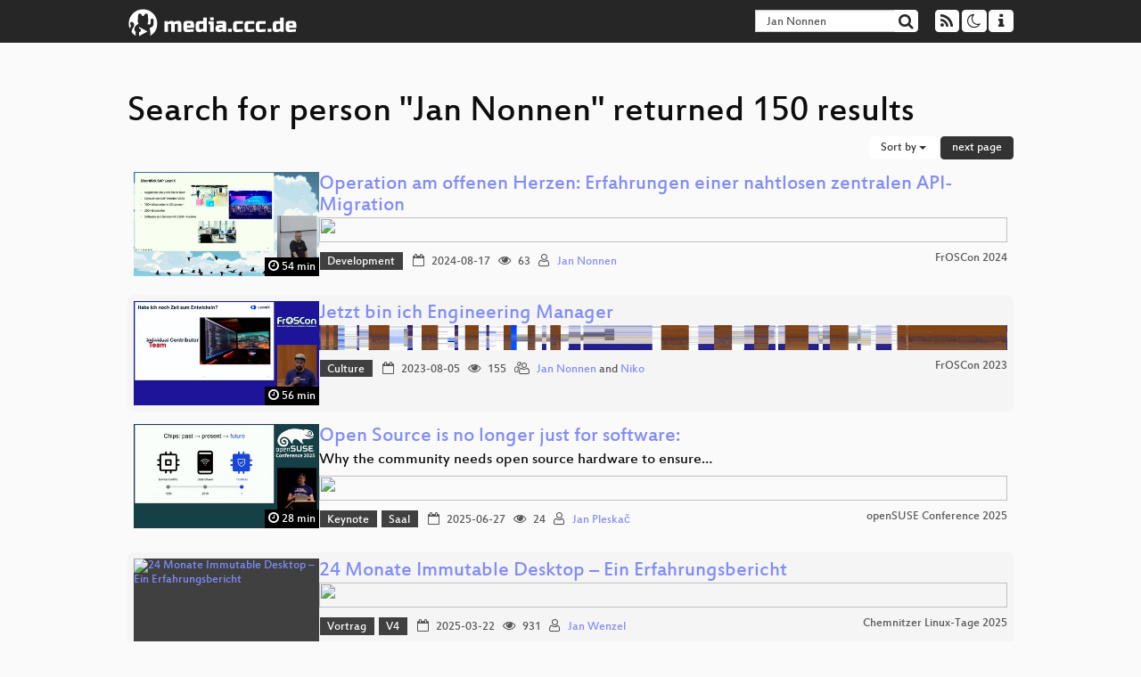

--- FILE ---
content_type: text/html; charset=utf-8
request_url: https://media.ccc.de/search?p=Jan+Nonnen
body_size: 8941
content:
<!DOCTYPE html>
<html lang="en">
<head>
<meta content="IE=edge" http-equiv="X-UA-Compatible">
<meta content="text/html; charset=UTF-8" http-equiv="Content-Type">
<meta content="index,follow" name="robots">
<meta content="CCC" name="publisher">
<meta content="Video Streaming Portal des Chaos Computer Clubs" name="description">
<meta content="Chaos Computer Club, Video, Media, Streaming, TV, Hacker" name="keywords">
<meta content="2ozQIr-cQ-sJzGeJT_iTkS147fs3c5R3I1i6Dk_YLwA" name="google-site-verification">
<meta content="width=device-width, initial-scale=1.0" name="viewport">
<link href="/apple-touch-icon-57x57.png" rel="apple-touch-icon" sizes="57x57">
<link href="/apple-touch-icon-72x72.png" rel="apple-touch-icon" sizes="72x72">
<link href="/apple-touch-icon-60x60.png" rel="apple-touch-icon" sizes="60x60">
<link href="/apple-touch-icon-76x76.png" rel="apple-touch-icon" sizes="76x76">
<link href="/favicon-96x96.png" rel="icon" sizes="96x96" type="image/png">
<link href="/favicon-16x16.png" rel="icon" sizes="16x16" type="image/png">
<link href="/favicon-32x32.png" rel="icon" sizes="32x32" type="image/png">
<link rel="stylesheet" href="/assets/application-3ad2dd5ecb6545131aad78806e677698a74457b1a4c8d55f1804d430b39a1057.css" />
<script src="/assets/application-08c36f4689d6edef8dab6fa211421967d21e1910f65f791f0dd55e8a56114acc.js"></script>
<link href="/news.atom" rel="alternate" title="ATOM" type="application/atom+xml">
<link href="/updates.rdf" rel="alternate" title="last 100" type="application/rss+xml">
<link href="/podcast.xml" rel="alternate" title="last 100" type="application/rss+xml">
<link href="/podcast-archive.xml" rel="alternate" title="podcast archive" type="application/rss+xml">

<title>
Search for person &quot;Jan Nonnen&quot; returned 150 results

- media.ccc.de
</title>
<noscript>
<style>
  .script-only { display: none !important; }
  .slider { display: flex; gap: 1em; }
  .nav-tabs { display: none; }
  .tab-content > .tab-pane { display: block; }
</style>
</noscript>


</head>
<body class="page-list
">
<div class="navbar navbar-default navbar-fixed-top dark" role="navigation">
<div class="container-fluid">
<div class="navbar-header">
<a class="navbar-brand" href="/">
<span>
<img alt="media.ccc.de logo, a lucky cat holding a play icon" src="/assets/frontend/voctocat-header-b587ba587ba768c4a96ed33ee72747b9a5432b954892e25ed9f850a99c7d161c.svg">
</span>
</a>
</div>
<div class="nav navbar-form navbar-right button-wrapper">
<a class="form-control btn btn-default" href="/about.html">
<span class="icon icon-info"></span>
</a>
</div>
<div class="nav navbar-form navbar-right compact dropdown script-only">
<button aria-expanded="true" aria-haspopup="true" class="form-control btn btn-default dropdown-toggle" data-toggle="dropdown" id="theme-menu">
<span class="icon icon-moon-o"></span>
</button>
<div aria-labelledby="theme-menu" class="dropdown-menu themes-dropdown">
<li>
<a data-turbolinks="false" href="#" onclick="toggleTheme(&#39;system&#39;)" role="button">System</a>
</li>
<li>
<a data-turbolinks="false" href="#" onclick="toggleTheme(&#39;light&#39;)" role="button">Light</a>
</li>
<li>
<a data-turbolinks="false" href="#" onclick="toggleTheme(&#39;dark&#39;)" role="button">Dark</a>
</li>
</div>
</div>
<div class="nav navbar-form navbar-right compact dropdown script-only">
<button aria-expanded="true" aria-haspopup="true" class="btn btn-default dropdown-toggle" data-toggle="dropdown" id="feed-menu">
<span class="icon icon-rss"></span>
</button>
<div aria-labelledby="feed-menu" class="dropdown-menu feeds_dropdown">
<table class="feeds_list">
<tr>
<td>
<a class="" href="/news.atom" title="">
News
</a>
</td>
<td class="placeholder"></td>
</tr>
<tr>
<td>
<a class="" href="/updates.rdf" title="">
RSS, last 100
</a>
</td>
<td class="placeholder"></td>
</tr>
<tr>
<td>
<a class="" href="/podcast-hq.xml" title="">
Podcast feed of the last two years
</a>
</td>
<td>
<a href="/podcast-lq.xml" title="Podcast feed of the last two years (SD)">
SD quality
</a>
</td>
</tr>
<tr>
<td>
<a class="" href="/podcast-audio-only.xml" title="">
Podcast audio feed of the last year
</a>
</td>
<td class="placeholder"></td>
</tr>
<tr>
<td>
<a class="" href="/podcast-archive-hq.xml" title="">
Podcast archive feed, everything older than two years
</a>
</td>
<td>
<a href="/podcast-archive-lq.xml" title="Podcast archive feed, everything older than two years (SD)">
SD quality
</a>
</td>
</tr>
</table>

</div>
</div>
<form action="/search/" class="navbar-form navbar-right" id="media-search" method="get" role="search">
<div class="form-group input-group">
<input class="form-control" name="q" placeholder="Search…" size="17" type="search" value="Jan Nonnen">
<span class="input-group-btn">
<button class="btn btn-default" type="submit">
<span class="icon icon-search"></span>
</button>
</span>
</div>
</form>
</div>
<div aria-labelledby="feedMenu" class="feeds_dropdown" id="feedMenuMobile">
<table class="feeds_list">
<tr>
<td>
<a class="" href="/news.atom" title="">
News
</a>
</td>
<td class="placeholder"></td>
</tr>
<tr>
<td>
<a class="" href="/updates.rdf" title="">
RSS, last 100
</a>
</td>
<td class="placeholder"></td>
</tr>
<tr>
<td>
<a class="" href="/podcast-hq.xml" title="">
Podcast feed of the last two years
</a>
</td>
<td>
<a href="/podcast-lq.xml" title="Podcast feed of the last two years (SD)">
SD quality
</a>
</td>
</tr>
<tr>
<td>
<a class="" href="/podcast-audio-only.xml" title="">
Podcast audio feed of the last year
</a>
</td>
<td class="placeholder"></td>
</tr>
<tr>
<td>
<a class="" href="/podcast-archive-hq.xml" title="">
Podcast archive feed, everything older than two years
</a>
</td>
<td>
<a href="/podcast-archive-lq.xml" title="Podcast archive feed, everything older than two years (SD)">
SD quality
</a>
</td>
</tr>
</table>

</div>
</div>

<main class="container-fluid">
<h1>Search for person &quot;Jan Nonnen&quot; returned 150 results</h1>
<div class="row">
<div class="col-md-6 col-xs-6 text-left">

</div>
<div class="col-md-6 col-xs-6 text-right">
<button aria-expanded="true" aria-haspopup="true" class="btn btn-default dropdown-toggle" data-toggle="dropdown" id="dropdown-menu-sort-options" type="button">
Sort by
<span class="caret"></span>
</button>
<ul aria-labelledby="dropdown-menu-sort-options" class="dropdown-menu dropdown-menu-right">
<li>
<a href="/search?p=Jan+Nonnen&amp;sort=desc">Newest first</a>
</li>
<li>
<a href="/search?p=Jan+Nonnen&amp;sort=asc">Oldest first</a>
</li>
<li>
<a href="/search?p=Jan+Nonnen&amp;sort=none">Relevance</a>
</li>
</ul>
<a class="btn btn-primary" rel="next" href="/search?p=Jan+Nonnen&amp;page=2">next page</a>
</div>
</div>
<div class="row"></div>
<div class="event-previews">
<div class="event-preview has-conference">
<a class="thumbnail-link" href="/v/froscon2024-3107-operation_am_offenen_herzen_erfahrungen_einer_nahtlosen_zentralen_api-migration">
<div class="thumbnail-badge-container">
<img alt="Operation am offenen Herzen: Erfahrungen einer nahtlosen zentralen API-Migration" class="video-thumbnail" loading="lazy" src="https://static.media.ccc.de/media/events/froscon/2024/3107-250cd728-afd9-4bf1-8a85-69aec905e656.jpg">
<div class="duration digits">
<span class="icon icon-clock-o"></span>
54 min
</div>
</div>
</a>

<div class="caption">
<h3>
<a href="/v/froscon2024-3107-operation_am_offenen_herzen_erfahrungen_einer_nahtlosen_zentralen_api-migration">
Operation am offenen Herzen: Erfahrungen einer nahtlosen zentralen API-Migration
</a>
</h3>
<div class="timelens" data-duration="3263" data-lazy="yes" data-slug="froscon2024-3107-operation_am_offenen_herzen_erfahrungen_einer_nahtlosen_zentralen_api-migration" data-thumbnails="https://static.media.ccc.de/media/events/froscon/2024/3107-250cd728-afd9-4bf1-8a85-69aec905e656.thumbnails.vtt" data-timeline="https://static.media.ccc.de/media/events/froscon/2024/3107-250cd728-afd9-4bf1-8a85-69aec905e656.timeline.jpg"></div>
<ul class="metadata">
<li class="tags">
<span class="tags"></span>
<a href="/c/froscon2024/Development" rel="tag" class=" label label-default">Development</a>
</li>
<li class="duration digits">
<span class="icon icon-clock-o"></span>
54 min
</li>
<li class="date digits">
<span class="icon icon-calendar-o"></span>
2024-08-17
</li>
<li class="view-count digits">
<span class="icon icon-eye" title="63 views"></span>
63
</li>
<li class="persons">
<span class="icon icon-user-light"></span>
<a href="/search?p=Jan+Nonnen">Jan Nonnen</a>

</li>
<div class="conference">
<a href="/c/froscon2024">
FrOSCon 2024
</a>
</div>
</ul>
</div>

</div>

<div class="event-preview has-conference">
<a class="thumbnail-link" href="/v/froscon2023-2874-jetzt_bin_ich_engineering_manager">
<div class="thumbnail-badge-container">
<img alt="Jetzt bin ich Engineering Manager" class="video-thumbnail" loading="lazy" src="https://static.media.ccc.de/media/events/froscon/2023/2874-537504fe-0892-402c-9bdc-bb837c8580fc.jpg">
<div class="duration digits">
<span class="icon icon-clock-o"></span>
56 min
</div>
</div>
</a>

<div class="caption">
<h3>
<a href="/v/froscon2023-2874-jetzt_bin_ich_engineering_manager">
Jetzt bin ich Engineering Manager
</a>
</h3>
<div class="timelens" data-duration="3407" data-lazy="yes" data-slug="froscon2023-2874-jetzt_bin_ich_engineering_manager" data-thumbnails="https://static.media.ccc.de/media/events/froscon/2023/2874-537504fe-0892-402c-9bdc-bb837c8580fc.thumbnails.vtt" data-timeline="https://static.media.ccc.de/media/events/froscon/2023/2874-537504fe-0892-402c-9bdc-bb837c8580fc.timeline.jpg"></div>
<ul class="metadata">
<li class="tags">
<span class="tags"></span>
<a href="/c/froscon2023/Culture" rel="tag" class=" label label-default">Culture</a>
</li>
<li class="duration digits">
<span class="icon icon-clock-o"></span>
56 min
</li>
<li class="date digits">
<span class="icon icon-calendar-o"></span>
2023-08-05
</li>
<li class="view-count digits">
<span class="icon icon-eye" title="155 views"></span>
155
</li>
<li class="persons">
<span class="icon icon-users-light"></span>
<a href="/search?p=Jan+Nonnen">Jan Nonnen</a> and
<a href="/search?p=Niko">Niko</a>

</li>
<div class="conference">
<a href="/c/froscon2023">
FrOSCon 2023
</a>
</div>
</ul>
</div>

</div>

<div class="event-preview has-conference">
<a class="thumbnail-link" href="/v/4998-open-source-is-no-longer-just-for-software">
<div class="thumbnail-badge-container">
<img alt="Open Source is no longer just for software:" class="video-thumbnail" loading="lazy" src="https://static.media.ccc.de/media/events/osc/2025/4998-jel-XyHvTmmD5SeW1KJwPA.jpg">
<div class="duration digits">
<span class="icon icon-clock-o"></span>
28 min
</div>
</div>
</a>

<div class="caption">
<h3>
<a href="/v/4998-open-source-is-no-longer-just-for-software">
Open Source is no longer just for software:
</a>
</h3>
<h4 title="Why the community needs open source hardware to ensure security">
Why the community needs open source hardware to ensure…
</h4>
<div class="timelens" data-duration="1683" data-lazy="yes" data-slug="4998-open-source-is-no-longer-just-for-software" data-thumbnails="https://static.media.ccc.de/media/events/osc/2025/4998-jel-XyHvTmmD5SeW1KJwPA.thumbnails.vtt" data-timeline="https://static.media.ccc.de/media/events/osc/2025/4998-jel-XyHvTmmD5SeW1KJwPA.timeline.jpg"></div>
<ul class="metadata">
<li class="tags">
<span class="tags"></span>
<a href="/c/osc25/Keynote" rel="tag" class=" label label-default">Keynote</a>
<a href="/c/osc25/Saal" rel="tag" class=" label label-default">Saal</a>
</li>
<li class="duration digits">
<span class="icon icon-clock-o"></span>
28 min
</li>
<li class="date digits">
<span class="icon icon-calendar-o"></span>
2025-06-27
</li>
<li class="view-count digits">
<span class="icon icon-eye" title="24 views"></span>
24
</li>
<li class="persons">
<span class="icon icon-user-light"></span>
<a href="/search?p=Jan+Pleska%C4%8D">Jan Pleskač</a>

</li>
<div class="conference">
<a href="/c/osc25">
openSUSE Conference 2025
</a>
</div>
</ul>
</div>

</div>

<div class="event-preview has-conference">
<a class="thumbnail-link" href="/v/clt25-206-24-monate-immutable-desktop-ein-erfahrungsbericht">
<div class="thumbnail-badge-container">
<img alt="24 Monate Immutable Desktop – Ein Erfahrungsbericht" class="video-thumbnail" loading="lazy" src="https://static.media.ccc.de/media/events/clt/2025/104-1bd1428c-591d-5c84-8f17-60f61289472f.jpg">
<div class="duration digits">
<span class="icon icon-clock-o"></span>
47 min
</div>
</div>
</a>

<div class="caption">
<h3>
<a href="/v/clt25-206-24-monate-immutable-desktop-ein-erfahrungsbericht">
24 Monate Immutable Desktop – Ein Erfahrungsbericht
</a>
</h3>
<div class="timelens" data-duration="2862" data-lazy="yes" data-slug="clt25-206-24-monate-immutable-desktop-ein-erfahrungsbericht" data-thumbnails="https://static.media.ccc.de/media/events/clt/2025/104-1bd1428c-591d-5c84-8f17-60f61289472f.thumbnails.vtt" data-timeline="https://static.media.ccc.de/media/events/clt/2025/104-1bd1428c-591d-5c84-8f17-60f61289472f.timeline.jpg"></div>
<ul class="metadata">
<li class="tags">
<span class="tags"></span>
<a href="/c/clt25/Vortrag" rel="tag" class=" label label-default">Vortrag</a>
<a href="/c/clt25/V4" rel="tag" class=" label label-default">V4</a>
</li>
<li class="duration digits">
<span class="icon icon-clock-o"></span>
47 min
</li>
<li class="date digits">
<span class="icon icon-calendar-o"></span>
2025-03-22
</li>
<li class="view-count digits">
<span class="icon icon-eye" title="931 views"></span>
931
</li>
<li class="persons">
<span class="icon icon-user-light"></span>
<a href="/search?p=Jan+Wenzel">Jan Wenzel</a>

</li>
<div class="conference">
<a href="/c/clt25">
Chemnitzer Linux-Tage 2025
</a>
</div>
</ul>
</div>

</div>

<div class="event-preview has-conference">
<a class="thumbnail-link" href="/v/matrix-conf-2025-73777-nationwide-rollout-of-matrix-based-instant-messaging-ti-m-for-74-million-statutorily-insured-citizens-in-german-healthcare">
<div class="thumbnail-badge-container">
<img alt="Nationwide Rollout of Matrix-Based Instant Messaging (TI-M) for 74 Million Statutorily Insured Citizens in German Healthcare" class="video-thumbnail" loading="lazy" src="https://static.media.ccc.de/media/events/matrix-conf/2025/73777-f9b5148f-ad89-5ad8-97f5-5c5db741bd5e.jpg">
<div class="duration digits">
<span class="icon icon-clock-o"></span>
24 min
</div>
</div>
</a>

<div class="caption">
<h3>
<a href="/v/matrix-conf-2025-73777-nationwide-rollout-of-matrix-based-instant-messaging-ti-m-for-74-million-statutorily-insured-citizens-in-german-healthcare">
Nationwide Rollout of Matrix-Based Instant Messaging (TI-M) for 74 Million Statutorily…
</a>
</h3>
<div class="timelens" data-duration="1493" data-lazy="yes" data-slug="matrix-conf-2025-73777-nationwide-rollout-of-matrix-based-instant-messaging-ti-m-for-74-million-statutorily-insured-citizens-in-german-healthcare" data-thumbnails="https://static.media.ccc.de/media/events/matrix-conf/2025/73777-f9b5148f-ad89-5ad8-97f5-5c5db741bd5e.thumbnails.vtt" data-timeline="https://static.media.ccc.de/media/events/matrix-conf/2025/73777-f9b5148f-ad89-5ad8-97f5-5c5db741bd5e.timeline.jpg"></div>
<ul class="metadata">
<li class="tags">
<span class="tags"></span>
<a href="/c/matrix-conf-2025/Healthcare" rel="tag" class=" label label-default">Healthcare</a>
<a href="/c/matrix-conf-2025/Alan%20Turing" rel="tag" class=" label label-default">Alan Turing</a>
</li>
<li class="duration digits">
<span class="icon icon-clock-o"></span>
24 min
</li>
<li class="date digits">
<span class="icon icon-calendar-o"></span>
2025-10-16
</li>
<li class="view-count digits">
<span class="icon icon-eye" title="66 views"></span>
66
</li>
<li class="persons">
<span class="icon icon-user-light"></span>
<a href="/search?p=Jan+Kohnert">Jan Kohnert</a>

</li>
<div class="conference">
<a href="/c/matrix-conf-2025">
Matrix Conference 2025
</a>
</div>
</ul>
</div>

</div>

<div class="event-preview has-conference">
<a class="thumbnail-link" href="/v/39c3-lessons-from-building-an-open-architecture-secure-element">
<div class="thumbnail-badge-container">
<img alt="Lessons from Building an Open-Architecture Secure Element" class="video-thumbnail" loading="lazy" src="https://static.media.ccc.de/media/congress/2025/2090-0c6e2d25-7014-5aaf-9c6a-b4347f0ff85c.jpg">
<div class="duration digits">
<span class="icon icon-clock-o"></span>
42 min
</div>
</div>
</a>

<div class="caption">
<h3>
<a href="/v/39c3-lessons-from-building-an-open-architecture-secure-element">
Lessons from Building an Open-Architecture Secure Element
</a>
</h3>
<div class="timelens" data-duration="2526" data-lazy="yes" data-slug="39c3-lessons-from-building-an-open-architecture-secure-element" data-thumbnails="https://static.media.ccc.de/media/congress/2025/2090-0c6e2d25-7014-5aaf-9c6a-b4347f0ff85c.thumbnails.vtt" data-timeline="https://static.media.ccc.de/media/congress/2025/2090-0c6e2d25-7014-5aaf-9c6a-b4347f0ff85c.timeline.jpg"></div>
<ul class="metadata">
<li class="tags">
<span class="tags"></span>
<a href="/c/39c3/Hardware" rel="tag" class=" label label-default">Hardware</a>
<a href="/c/39c3/Zero" rel="tag" class=" label label-default">Zero</a>
</li>
<li class="duration digits">
<span class="icon icon-clock-o"></span>
42 min
</li>
<li class="date digits">
<span class="icon icon-calendar-o"></span>
2025-12-28
</li>
<li class="view-count digits">
<span class="icon icon-eye" title="1,890 views"></span>
1.9k
</li>
<li class="persons">
<span class="icon icon-user-light"></span>
<a href="/search?p=Jan+Pleskac">Jan Pleskac</a>

</li>
<div class="conference">
<a href="/c/39c3">
39C3: Power Cycles
</a>
</div>
</ul>
</div>

</div>

<div class="event-preview has-conference">
<a class="thumbnail-link" href="/v/denog16-55002-deployment-of-a-multi-vendor-evpn-based-data-center-fabric-using-netbox-and-ansible">
<div class="thumbnail-badge-container">
<img alt="Deployment of a multi vendor EVPN based data center fabric using Netbox and Ansible" class="video-thumbnail" loading="lazy" src="https://static.media.ccc.de/media/events/denog/denog16/55002-1b0249f7-bc1f-59e7-816c-94c26e42a8c6.jpg">
<div class="duration digits">
<span class="icon icon-clock-o"></span>
29 min
</div>
</div>
</a>

<div class="caption">
<h3>
<a href="/v/denog16-55002-deployment-of-a-multi-vendor-evpn-based-data-center-fabric-using-netbox-and-ansible">
Deployment of a multi vendor EVPN based data center fabric using Netbox and Ansible
</a>
</h3>
<div class="timelens" data-duration="1793" data-lazy="yes" data-slug="denog16-55002-deployment-of-a-multi-vendor-evpn-based-data-center-fabric-using-netbox-and-ansible" data-thumbnails="https://static.media.ccc.de/media/events/denog/denog16/55002-1b0249f7-bc1f-59e7-816c-94c26e42a8c6.thumbnails.vtt" data-timeline="https://static.media.ccc.de/media/events/denog/denog16/55002-1b0249f7-bc1f-59e7-816c-94c26e42a8c6.timeline.jpg"></div>
<ul class="metadata">
<li class="tags">
<span class="tags"></span>
<a href="/c/denog16/2024" rel="tag" class=" label label-default">2024</a>
<a href="/c/denog16/Day%201" rel="tag" class=" label label-default">Day 1</a>
</li>
<li class="duration digits">
<span class="icon icon-clock-o"></span>
29 min
</li>
<li class="date digits">
<span class="icon icon-calendar-o"></span>
2024-11-18
</li>
<li class="view-count digits">
<span class="icon icon-eye" title="221 views"></span>
221
</li>
<li class="persons">
<span class="icon icon-user-light"></span>
<a href="/search?p=Jan+Mu%C3%9Fmann">Jan Mußmann</a>

</li>
<div class="conference">
<a href="/c/denog16">
DENOG16
</a>
</div>
</ul>
</div>

</div>

<div class="event-preview has-conference">
<a class="thumbnail-link" href="/v/why2025-243-digital-sovereignty-and-the-foss-stack-at-school">
<div class="thumbnail-badge-container">
<img alt="Digital sovereignty and the FOSS-stack at school." class="video-thumbnail" loading="lazy" src="https://static.media.ccc.de/media/events/why2025/243-ddde421c-0f02-5183-9b22-9a6f9d05c663.jpg">
<div class="duration digits">
<span class="icon icon-clock-o"></span>
38 min
</div>
</div>
</a>

<div class="caption">
<h3>
<a href="/v/why2025-243-digital-sovereignty-and-the-foss-stack-at-school">
Digital sovereignty and the FOSS-stack at school.
</a>
</h3>
<div class="timelens" data-duration="2339" data-lazy="yes" data-slug="why2025-243-digital-sovereignty-and-the-foss-stack-at-school" data-thumbnails="https://static.media.ccc.de/media/events/why2025/243-ddde421c-0f02-5183-9b22-9a6f9d05c663.thumbnails.vtt" data-timeline="https://static.media.ccc.de/media/events/why2025/243-ddde421c-0f02-5183-9b22-9a6f9d05c663.timeline.jpg"></div>
<ul class="metadata">
<li class="tags">
<span class="tags"></span>
<a href="/c/WHY2025/Yearn%20for%20a%20better%20future" rel="tag" class=" label label-default">Yearn for a better future</a>
<a href="/c/WHY2025/Andromeda" rel="tag" class=" label label-default">Andromeda</a>
</li>
<li class="duration digits">
<span class="icon icon-clock-o"></span>
38 min
</li>
<li class="date digits">
<span class="icon icon-calendar-o"></span>
2025-08-11
</li>
<li class="view-count digits">
<span class="icon icon-eye" title="114 views"></span>
114
</li>
<li class="persons">
<span class="icon icon-user-light"></span>
<a href="/search?p=Geert-Jan">Geert-Jan</a>

</li>
<div class="conference">
<a href="/c/WHY2025">
What Hackers Yearn 2025
</a>
</div>
</ul>
</div>

</div>

<div class="event-preview has-conference">
<a class="thumbnail-link" href="/v/why2025-235-why-proprietary-tooling-hurts-your-foss-project">
<div class="thumbnail-badge-container">
<img alt="Why Proprietary Tooling Hurts Your FOSS Project" class="video-thumbnail" loading="lazy" src="https://static.media.ccc.de/media/events/why2025/235-2d59d96e-d1fa-59fe-82db-b4323ab84a58.jpg">
<div class="duration digits">
<span class="icon icon-clock-o"></span>
22 min
</div>
</div>
</a>

<div class="caption">
<h3>
<a href="/v/why2025-235-why-proprietary-tooling-hurts-your-foss-project">
Why Proprietary Tooling Hurts Your FOSS Project
</a>
</h3>
<div class="timelens" data-duration="1345" data-lazy="yes" data-slug="why2025-235-why-proprietary-tooling-hurts-your-foss-project" data-thumbnails="https://static.media.ccc.de/media/events/why2025/235-2d59d96e-d1fa-59fe-82db-b4323ab84a58.thumbnails.vtt" data-timeline="https://static.media.ccc.de/media/events/why2025/235-2d59d96e-d1fa-59fe-82db-b4323ab84a58.timeline.jpg"></div>
<ul class="metadata">
<li class="tags">
<span class="tags"></span>
<a href="/c/WHY2025/Yearn%20for%20a%20better%20future" rel="tag" class=" label label-default">Yearn for a better future</a>
<a href="/c/WHY2025/Delphinus" rel="tag" class=" label label-default">Delphinus</a>
</li>
<li class="duration digits">
<span class="icon icon-clock-o"></span>
22 min
</li>
<li class="date digits">
<span class="icon icon-calendar-o"></span>
2025-08-10
</li>
<li class="view-count digits">
<span class="icon icon-eye" title="776 views"></span>
776
</li>
<li class="persons">
<span class="icon icon-user-light"></span>
<a href="/search?p=Jan+Ainali">Jan Ainali</a>

</li>
<div class="conference">
<a href="/c/WHY2025">
What Hackers Yearn 2025
</a>
</div>
</ul>
</div>

</div>

<div class="event-preview has-conference">
<a class="thumbnail-link" href="/v/clt25-214-zugferd-implementiert-in-kivitendoperl">
<div class="thumbnail-badge-container">
<img alt="ZUGFeRD implementiert in kivitendo/Perl" class="video-thumbnail" loading="lazy" src="https://static.media.ccc.de/media/events/clt/2025/89-2fdfe65c-2d4e-5a07-aace-a578a9bb9f47.jpg">
<div class="duration digits">
<span class="icon icon-clock-o"></span>
44 min
</div>
</div>
</a>

<div class="caption">
<h3>
<a href="/v/clt25-214-zugferd-implementiert-in-kivitendoperl">
ZUGFeRD implementiert in kivitendo/Perl
</a>
</h3>
<div class="timelens" data-duration="2659" data-lazy="yes" data-slug="clt25-214-zugferd-implementiert-in-kivitendoperl" data-thumbnails="https://static.media.ccc.de/media/events/clt/2025/89-2fdfe65c-2d4e-5a07-aace-a578a9bb9f47.thumbnails.vtt" data-timeline="https://static.media.ccc.de/media/events/clt/2025/89-2fdfe65c-2d4e-5a07-aace-a578a9bb9f47.timeline.jpg"></div>
<ul class="metadata">
<li class="tags">
<span class="tags"></span>
<a href="/c/clt25/Vortrag" rel="tag" class=" label label-default">Vortrag</a>
<a href="/c/clt25/V5" rel="tag" class=" label label-default">V5</a>
</li>
<li class="duration digits">
<span class="icon icon-clock-o"></span>
44 min
</li>
<li class="date digits">
<span class="icon icon-calendar-o"></span>
2025-03-22
</li>
<li class="view-count digits">
<span class="icon icon-eye" title="325 views"></span>
325
</li>
<li class="persons">
<span class="icon icon-user-light"></span>
<a href="/search?p=Jan+B%C3%BCren">Jan Büren</a>

</li>
<div class="conference">
<a href="/c/clt25">
Chemnitzer Linux-Tage 2025
</a>
</div>
</ul>
</div>

</div>

<div class="event-preview has-conference">
<a class="thumbnail-link" href="/v/fossgis2025-58092-superset-business-intelligence-meets-cartography">
<div class="thumbnail-badge-container">
<img alt="Superset - Business Intelligence meets Cartography" class="video-thumbnail" loading="lazy" src="https://static.media.ccc.de/media/events/fossgis/2025/58092-181c0515-1600-518b-9285-ecdb9050fef2.jpg">
<div class="duration digits">
<span class="icon icon-clock-o"></span>
26 min
</div>
</div>
</a>

<div class="caption">
<h3>
<a href="/v/fossgis2025-58092-superset-business-intelligence-meets-cartography">
Superset - Business Intelligence meets Cartography
</a>
</h3>
<div class="timelens" data-duration="1595" data-lazy="yes" data-slug="fossgis2025-58092-superset-business-intelligence-meets-cartography" data-thumbnails="https://static.media.ccc.de/media/events/fossgis/2025/58092-181c0515-1600-518b-9285-ecdb9050fef2.thumbnails.vtt" data-timeline="https://static.media.ccc.de/media/events/fossgis/2025/58092-181c0515-1600-518b-9285-ecdb9050fef2.timeline.jpg"></div>
<ul class="metadata">
<li class="tags">
<span class="tags"></span>
<a href="/c/fossgis2025/Kartographie%20und%20Visualisierung" rel="tag" class=" label label-default">Kartographie und Visualisierung</a>
<a href="/c/fossgis2025/HS3%20%28S1%29" rel="tag" class=" label label-default">HS3 (S1)</a>
</li>
<li class="duration digits">
<span class="icon icon-clock-o"></span>
26 min
</li>
<li class="date digits">
<span class="icon icon-calendar-o"></span>
2025-03-26
</li>
<li class="view-count digits">
<span class="icon icon-eye" title="237 views"></span>
237
</li>
<li class="persons">
<span class="icon icon-user-light"></span>
<a href="/search?p=Jan+Suleiman">Jan Suleiman</a>

</li>
<div class="conference">
<a href="/c/fossgis2025">
FOSSGIS 2025
</a>
</div>
</ul>
</div>

</div>

<div class="event-preview has-conference">
<a class="thumbnail-link" href="/v/froscon2024-3075-automatisierte_provisionierung_mit_secureboot_und_foreman">
<div class="thumbnail-badge-container">
<img alt="Automatisierte Provisionierung mit SecureBoot und Foreman" class="video-thumbnail" loading="lazy" src="https://static.media.ccc.de/media/events/froscon/2024/3075-df7028d5-058c-453e-b620-2098c4042119.jpg">
<div class="duration digits">
<span class="icon icon-clock-o"></span>
50 min
</div>
</div>
</a>

<div class="caption">
<h3>
<a href="/v/froscon2024-3075-automatisierte_provisionierung_mit_secureboot_und_foreman">
Automatisierte Provisionierung mit SecureBoot und Foreman
</a>
</h3>
<div class="timelens" data-duration="3034" data-lazy="yes" data-slug="froscon2024-3075-automatisierte_provisionierung_mit_secureboot_und_foreman" data-thumbnails="https://static.media.ccc.de/media/events/froscon/2024/3075-df7028d5-058c-453e-b620-2098c4042119.thumbnails.vtt" data-timeline="https://static.media.ccc.de/media/events/froscon/2024/3075-df7028d5-058c-453e-b620-2098c4042119.timeline.jpg"></div>
<ul class="metadata">
<li class="tags">
<span class="tags"></span>
<a href="/c/froscon2024/System%20Administration" rel="tag" class=" label label-default">System Administration</a>
</li>
<li class="duration digits">
<span class="icon icon-clock-o"></span>
50 min
</li>
<li class="date digits">
<span class="icon icon-calendar-o"></span>
2024-08-17
</li>
<li class="view-count digits">
<span class="icon icon-eye" title="148 views"></span>
148
</li>
<li class="persons">
<span class="icon icon-user-light"></span>
<a href="/search?p=Jan+L%C3%B6ser">Jan Löser</a>

</li>
<div class="conference">
<a href="/c/froscon2024">
FrOSCon 2024
</a>
</div>
</ul>
</div>

</div>

<div class="event-preview has-conference">
<a class="thumbnail-link" href="/v/all-systems-go-2024-311-efficient-rauc-updates-using-composefs">
<div class="thumbnail-badge-container">
<img alt="Efficient RAUC Updates using composefs" class="video-thumbnail" loading="lazy" src="https://static.media.ccc.de/media/events/all_systems_go/2024/311-c4be1b16-c25d-5760-8f03-bc488ce99709.jpg">
<div class="duration digits">
<span class="icon icon-clock-o"></span>
5 min
</div>
</div>
</a>

<div class="caption">
<h3>
<a href="/v/all-systems-go-2024-311-efficient-rauc-updates-using-composefs">
Efficient RAUC Updates using composefs
</a>
</h3>
<div class="timelens" data-duration="320" data-lazy="yes" data-slug="all-systems-go-2024-311-efficient-rauc-updates-using-composefs" data-thumbnails="https://static.media.ccc.de/media/events/all_systems_go/2024/311-c4be1b16-c25d-5760-8f03-bc488ce99709.thumbnails.vtt" data-timeline="https://static.media.ccc.de/media/events/all_systems_go/2024/311-c4be1b16-c25d-5760-8f03-bc488ce99709.timeline.jpg"></div>
<ul class="metadata">
<li class="tags">
<span class="tags"></span>
<a href="/c/asg2024/2024" rel="tag" class=" label label-default">2024</a>
<a href="/c/asg2024/Day%201" rel="tag" class=" label label-default">Day 1</a>
</li>
<li class="duration digits">
<span class="icon icon-clock-o"></span>
5 min
</li>
<li class="date digits">
<span class="icon icon-calendar-o"></span>
2024-09-25
</li>
<li class="view-count digits">
<span class="icon icon-eye" title="93 views"></span>
93
</li>
<li class="persons">
<span class="icon icon-user-light"></span>
<a href="/search?p=Jan+L%C3%BCbbe">Jan Lübbe</a>

</li>
<div class="conference">
<a href="/c/asg2024">
All Systems Go! 2024
</a>
</div>
</ul>
</div>

</div>

<div class="event-preview has-conference">
<a class="thumbnail-link" href="/v/fossgis2024-38822-geostyler-ein-visueller-vergleich">
<div class="thumbnail-badge-container">
<img alt="GeoStyler - Ein visueller Vergleich" class="video-thumbnail" loading="lazy" src="https://static.media.ccc.de/media/events/fossgis/2024/38822-0ee03c9f-cef0-5356-857b-c08da3862e0c.jpg">
<div class="duration digits">
<span class="icon icon-clock-o"></span>
5 min
</div>
</div>
</a>

<div class="caption">
<h3>
<a href="/v/fossgis2024-38822-geostyler-ein-visueller-vergleich">
GeoStyler - Ein visueller Vergleich
</a>
</h3>
<div class="timelens" data-duration="312" data-lazy="yes" data-slug="fossgis2024-38822-geostyler-ein-visueller-vergleich" data-thumbnails="https://static.media.ccc.de/media/events/fossgis/2024/38822-0ee03c9f-cef0-5356-857b-c08da3862e0c.thumbnails.vtt" data-timeline="https://static.media.ccc.de/media/events/fossgis/2024/38822-0ee03c9f-cef0-5356-857b-c08da3862e0c.timeline.jpg"></div>
<ul class="metadata">
<li class="tags">
<span class="tags"></span>
<a href="/c/fossgis2024/Kartographie%20und%20Visualisierung" rel="tag" class=" label label-default">Kartographie und Visualisierung</a>
</li>
<li class="duration digits">
<span class="icon icon-clock-o"></span>
5 min
</li>
<li class="date digits">
<span class="icon icon-calendar-o"></span>
2024-03-20
</li>
<li class="view-count digits">
<span class="icon icon-eye" title="223 views"></span>
223
</li>
<li class="persons">
<span class="icon icon-user-light"></span>
<a href="/search?p=Jan+Suleiman">Jan Suleiman</a>

</li>
<div class="conference">
<a href="/c/fossgis2024">
FOSSGIS 2024
</a>
</div>
</ul>
</div>

</div>

<div class="event-preview has-conference">
<a class="thumbnail-link" href="/v/froscon2023-2960-wouldn_t_it_be_good_if_there_was_a_standard_for_public_code">
<div class="thumbnail-badge-container">
<img alt="Wouldn&amp;#39;t it be good if there was a standard for public code?" class="video-thumbnail" loading="lazy" src="https://static.media.ccc.de/media/events/froscon/2023/2960-4ad63468-1ab8-430f-8432-bda0f0a10016.jpg">
<div class="duration digits">
<span class="icon icon-clock-o"></span>
41 min
</div>
</div>
</a>

<div class="caption">
<h3>
<a href="/v/froscon2023-2960-wouldn_t_it_be_good_if_there_was_a_standard_for_public_code">
Wouldn&#39;t it be good if there was a standard for public code?
</a>
</h3>
<h4 title="You&#39;re in luck, we made one">
You&#39;re in luck, we made one
</h4>
<div class="timelens" data-duration="2496" data-lazy="yes" data-slug="froscon2023-2960-wouldn_t_it_be_good_if_there_was_a_standard_for_public_code" data-thumbnails="https://static.media.ccc.de/media/events/froscon/2023/2960-4ad63468-1ab8-430f-8432-bda0f0a10016.thumbnails.vtt" data-timeline="https://static.media.ccc.de/media/events/froscon/2023/2960-4ad63468-1ab8-430f-8432-bda0f0a10016.timeline.jpg"></div>
<ul class="metadata">
<li class="tags">
<span class="tags"></span>
<a href="/c/froscon2023/Open%20your%20Windows%20for%20a%20breeze%20of%20fresh%20air%20-%20Open%20Source%20in%20public%20administration" rel="tag" class=" label label-default">Open your Windows for a breeze of fresh air - Open Source in public administration</a>
</li>
<li class="duration digits">
<span class="icon icon-clock-o"></span>
41 min
</li>
<li class="date digits">
<span class="icon icon-calendar-o"></span>
2023-08-06
</li>
<li class="view-count digits">
<span class="icon icon-eye" title="61 views"></span>
61
</li>
<li class="persons">
<span class="icon icon-user-light"></span>
<a href="/search?p=Jan+Ainali">Jan Ainali</a>

</li>
<div class="conference">
<a href="/c/froscon2023">
FrOSCon 2023
</a>
</div>
</ul>
</div>

</div>

<div class="event-preview has-conference">
<a class="thumbnail-link" href="/v/why2025-277-how-we-stopped-a-50-million-project-from-destroying-a-forest-and-other-ways-to-pick-fights-with-corporations-and-governments">
<div class="thumbnail-badge-container">
<img alt="How we stopped a € 50 million project from destroying a forest (and other ways to pick fights with corporations and governments)" class="video-thumbnail" loading="lazy" src="https://static.media.ccc.de/media/events/why2025/277-1198fb83-e761-5d08-8eba-a4f2fc37ef99.jpg">
<div class="duration digits">
<span class="icon icon-clock-o"></span>
37 min
</div>
</div>
</a>

<div class="caption">
<h3>
<a href="/v/why2025-277-how-we-stopped-a-50-million-project-from-destroying-a-forest-and-other-ways-to-pick-fights-with-corporations-and-governments">
How we stopped a € 50 million project from destroying a forest (and other ways to pick…
</a>
</h3>
<div class="timelens" data-duration="2251" data-lazy="yes" data-slug="why2025-277-how-we-stopped-a-50-million-project-from-destroying-a-forest-and-other-ways-to-pick-fights-with-corporations-and-governments" data-thumbnails="https://static.media.ccc.de/media/events/why2025/277-1198fb83-e761-5d08-8eba-a4f2fc37ef99.thumbnails.vtt" data-timeline="https://static.media.ccc.de/media/events/why2025/277-1198fb83-e761-5d08-8eba-a4f2fc37ef99.timeline.jpg"></div>
<ul class="metadata">
<li class="tags">
<span class="tags"></span>
<a href="/c/WHY2025/Yearn%20for%20a%20better%20future" rel="tag" class=" label label-default">Yearn for a better future</a>
<a href="/c/WHY2025/Brachium" rel="tag" class=" label label-default">Brachium</a>
</li>
<li class="duration digits">
<span class="icon icon-clock-o"></span>
37 min
</li>
<li class="date digits">
<span class="icon icon-calendar-o"></span>
2025-08-11
</li>
<li class="view-count digits">
<span class="icon icon-eye" title="116 views"></span>
116
</li>
<li class="persons">
<span class="icon icon-user-light"></span>
<a href="/search?p=Jan+De+Coster">Jan De Coster</a>

</li>
<div class="conference">
<a href="/c/WHY2025">
What Hackers Yearn 2025
</a>
</div>
</ul>
</div>

</div>

<div class="event-preview has-conference">
<a class="thumbnail-link" href="/v/clt25-297-businessplanung-mit-jupyterlab">
<div class="thumbnail-badge-container">
<img alt="Businessplanung mit JupyterLab" class="video-thumbnail" loading="lazy" src="https://static.media.ccc.de/media/events/clt/2025/90-3978bda0-a725-5fc9-af70-18dfbea3099e.jpg">
<div class="duration digits">
<span class="icon icon-clock-o"></span>
39 min
</div>
</div>
</a>

<div class="caption">
<h3>
<a href="/v/clt25-297-businessplanung-mit-jupyterlab">
Businessplanung mit JupyterLab
</a>
</h3>
<div class="timelens" data-duration="2355" data-lazy="yes" data-slug="clt25-297-businessplanung-mit-jupyterlab" data-thumbnails="https://static.media.ccc.de/media/events/clt/2025/90-3978bda0-a725-5fc9-af70-18dfbea3099e.thumbnails.vtt" data-timeline="https://static.media.ccc.de/media/events/clt/2025/90-3978bda0-a725-5fc9-af70-18dfbea3099e.timeline.jpg"></div>
<ul class="metadata">
<li class="tags">
<span class="tags"></span>
<a href="/c/clt25/Vortrag" rel="tag" class=" label label-default">Vortrag</a>
<a href="/c/clt25/V5" rel="tag" class=" label label-default">V5</a>
</li>
<li class="duration digits">
<span class="icon icon-clock-o"></span>
39 min
</li>
<li class="date digits">
<span class="icon icon-calendar-o"></span>
2025-03-22
</li>
<li class="view-count digits">
<span class="icon icon-eye" title="294 views"></span>
294
</li>
<li class="persons">
<span class="icon icon-user-light"></span>
<a href="/search?p=Jan+Ulrich+Hasecke">Jan Ulrich Hasecke</a>

</li>
<div class="conference">
<a href="/c/clt25">
Chemnitzer Linux-Tage 2025
</a>
</div>
</ul>
</div>

</div>

<div class="event-preview has-conference">
<a class="thumbnail-link" href="/v/37c3-12061-alphafold_how_machine_learning_changed_structural_biology_forever_or_not">
<div class="thumbnail-badge-container">
<img alt="AlphaFold – how machine learning changed structural biology forever (or not?)" class="video-thumbnail" loading="lazy" src="https://static.media.ccc.de/media/congress/2023/12061-a3d8166c-e841-4071-ac0c-ddadaeeaef22.jpg">
<div class="duration digits">
<span class="icon icon-clock-o"></span>
61 min
</div>
</div>
</a>

<div class="caption">
<h3>
<a href="/v/37c3-12061-alphafold_how_machine_learning_changed_structural_biology_forever_or_not">
AlphaFold – how machine learning changed structural biology forever (or not?)
</a>
</h3>
<h4 title="Getting first-hand insights into the impact of machine learning on life science">
Getting first-hand insights into the impact of machine…
</h4>
<div class="timelens" data-duration="3718" data-lazy="yes" data-slug="37c3-12061-alphafold_how_machine_learning_changed_structural_biology_forever_or_not" data-thumbnails="https://static.media.ccc.de/media/congress/2023/12061-a3d8166c-e841-4071-ac0c-ddadaeeaef22.thumbnails.vtt" data-timeline="https://static.media.ccc.de/media/congress/2023/12061-a3d8166c-e841-4071-ac0c-ddadaeeaef22.timeline.jpg"></div>
<ul class="metadata">
<li class="tags">
<span class="tags"></span>
<a href="/c/37c3/Science" rel="tag" class=" label label-default">Science</a>
<a href="/c/37c3/" rel="tag" class=" label label-default"></a>
</li>
<li class="duration digits">
<span class="icon icon-clock-o"></span>
61 min
</li>
<li class="date digits">
<span class="icon icon-calendar-o"></span>
2023-12-28
</li>
<li class="view-count digits">
<span class="icon icon-eye" title="3,022 views"></span>
3.0k
</li>
<li class="persons">
<span class="icon icon-user-light"></span>
<a href="/search?p=Jan+Gebauer+">Jan Gebauer </a>

</li>
<div class="conference">
<a href="/c/37c3">
37C3: Unlocked
</a>
</div>
</ul>
</div>

</div>

<div class="event-preview has-conference">
<a class="thumbnail-link" href="/v/froscon2023-2943-open-source-erp_kivitendo_im_einsatz_bei_kix">
<div class="thumbnail-badge-container">
<img alt="Open-Source-ERP kivitendo im Einsatz bei KIX" class="video-thumbnail" loading="lazy" src="https://static.media.ccc.de/media/events/froscon/2023/2943-0e4d090e-bf1e-43d9-ae45-2460a859393e.jpg">
<div class="duration digits">
<span class="icon icon-clock-o"></span>
32 min
</div>
</div>
</a>

<div class="caption">
<h3>
<a href="/v/froscon2023-2943-open-source-erp_kivitendo_im_einsatz_bei_kix">
Open-Source-ERP kivitendo im Einsatz bei KIX
</a>
</h3>
<h4 title="Auch bei betriebswirtschaftlich orientierten Projekten hat der konsequente Einsatz von Open-Source-Software Vorteile, die wir in diesem Vortrag anhand eines Beispiel aus der Praxis darstellen.">
Auch bei betriebswirtschaftlich orientierten Projekten hat…
</h4>
<div class="timelens" data-duration="1929" data-lazy="yes" data-slug="froscon2023-2943-open-source-erp_kivitendo_im_einsatz_bei_kix" data-thumbnails="https://static.media.ccc.de/media/events/froscon/2023/2943-0e4d090e-bf1e-43d9-ae45-2460a859393e.thumbnails.vtt" data-timeline="https://static.media.ccc.de/media/events/froscon/2023/2943-0e4d090e-bf1e-43d9-ae45-2460a859393e.timeline.jpg"></div>
<ul class="metadata">
<li class="tags">
<span class="tags"></span>
<a href="/c/froscon2023/other" rel="tag" class=" label label-default">other</a>
</li>
<li class="duration digits">
<span class="icon icon-clock-o"></span>
32 min
</li>
<li class="date digits">
<span class="icon icon-calendar-o"></span>
2023-08-05
</li>
<li class="view-count digits">
<span class="icon icon-eye" title="60 views"></span>
60
</li>
<li class="persons">
<span class="icon icon-user-light"></span>
<a href="/search?p=Jan+B%C3%BCren">Jan Büren</a>

</li>
<div class="conference">
<a href="/c/froscon2023">
FrOSCon 2023
</a>
</div>
</ul>
</div>

</div>

<div class="event-preview has-conference">
<a class="thumbnail-link" href="/v/dgwk2023-56051-dsa-und-dma-the-good-the">
<div class="thumbnail-badge-container">
<img alt="DSA und DMA: The Good, The Bad, The Ugly" class="video-thumbnail" loading="lazy" src="https://static.media.ccc.de/media/conferences/dgwk/2023/56051-ea5d9235-58fe-4b3e-9b2d-1d46f32a7d62.jpg">
<div class="duration digits">
<span class="icon icon-clock-o"></span>
48 min
</div>
</div>
</a>

<div class="caption">
<h3>
<a href="/v/dgwk2023-56051-dsa-und-dma-the-good-the">
DSA und DMA: The Good, The Bad, The Ugly
</a>
</h3>
<div class="timelens" data-duration="2881" data-lazy="yes" data-slug="dgwk2023-56051-dsa-und-dma-the-good-the" data-thumbnails="https://static.media.ccc.de/media/conferences/dgwk/2023/56051-ea5d9235-58fe-4b3e-9b2d-1d46f32a7d62.thumbnails.vtt" data-timeline="https://static.media.ccc.de/media/conferences/dgwk/2023/56051-ea5d9235-58fe-4b3e-9b2d-1d46f32a7d62.timeline.jpg"></div>
<ul class="metadata">
<li class="tags">
<span class="tags"></span>
<a href="/c/dgwk2023/Recht%20%26%20Politik" rel="tag" class=" label label-default">Recht &amp; Politik</a>
</li>
<li class="duration digits">
<span class="icon icon-clock-o"></span>
48 min
</li>
<li class="date digits">
<span class="icon icon-calendar-o"></span>
2023-02-25
</li>
<li class="view-count digits">
<span class="icon icon-eye" title="348 views"></span>
348
</li>
<li class="persons">
<span class="icon icon-user-light"></span>
<a href="/search?p=Jan+Penfrat">Jan Penfrat</a>

</li>
<div class="conference">
<a href="/c/dgwk2023">
Winterkongress 2023
</a>
</div>
</ul>
</div>

</div>

<div class="event-preview has-conference">
<a class="thumbnail-link" href="/v/clt23-126-register-und-makros-in-vim">
<div class="thumbnail-badge-container">
<img alt="Register und Makros in Vim" class="video-thumbnail" loading="lazy" src="https://static.media.ccc.de/media/events/clt/2023/121-a067f0d9-8680-5c5a-8d6d-1e1fff6dfdfd.jpg">
<div class="duration digits">
<span class="icon icon-clock-o"></span>
45 min
</div>
</div>
</a>

<div class="caption">
<h3>
<a href="/v/clt23-126-register-und-makros-in-vim">
Register und Makros in Vim
</a>
</h3>
<div class="timelens" data-duration="2759" data-lazy="yes" data-slug="clt23-126-register-und-makros-in-vim" data-thumbnails="https://static.media.ccc.de/media/events/clt/2023/121-a067f0d9-8680-5c5a-8d6d-1e1fff6dfdfd.thumbnails.vtt" data-timeline="https://static.media.ccc.de/media/events/clt/2023/121-a067f0d9-8680-5c5a-8d6d-1e1fff6dfdfd.timeline.jpg"></div>
<ul class="metadata">
<li class="tags">
<span class="tags"></span>
<a href="/c/clt23/Vortrag" rel="tag" class=" label label-default">Vortrag</a>
</li>
<li class="duration digits">
<span class="icon icon-clock-o"></span>
45 min
</li>
<li class="date digits">
<span class="icon icon-calendar-o"></span>
2023-03-11
</li>
<li class="view-count digits">
<span class="icon icon-eye" title="143 views"></span>
143
</li>
<li class="persons">
<span class="icon icon-user-light"></span>
<a href="/search?p=Jan+Bundesmann">Jan Bundesmann</a>

</li>
<div class="conference">
<a href="/c/clt23">
Chemnitzer Linux-Tage 2023
</a>
</div>
</ul>
</div>

</div>

<div class="event-preview has-conference">
<a class="thumbnail-link" href="/v/4486-linux-at-volkswagen">
<div class="thumbnail-badge-container">
<img alt="Linux at Volkswagen" class="video-thumbnail" loading="lazy" src="https://static.media.ccc.de/media/events/osc/2024/4486-WEYap_WaE588mS-YQgXvFg.jpg">
<div class="duration digits">
<span class="icon icon-clock-o"></span>
31 min
</div>
</div>
</a>

<div class="caption">
<h3>
<a href="/v/4486-linux-at-volkswagen">
Linux at Volkswagen
</a>
</h3>
<div class="timelens" data-duration="1861" data-lazy="yes" data-slug="4486-linux-at-volkswagen" data-thumbnails="https://static.media.ccc.de/media/events/osc/2024/4486-WEYap_WaE588mS-YQgXvFg.thumbnails.vtt" data-timeline="https://static.media.ccc.de/media/events/osc/2024/4486-WEYap_WaE588mS-YQgXvFg.timeline.jpg"></div>
<ul class="metadata">
<li class="duration digits">
<span class="icon icon-clock-o"></span>
31 min
</li>
<li class="date digits">
<span class="icon icon-calendar-o"></span>
2024-06-28
</li>
<li class="view-count digits">
<span class="icon icon-eye" title="1,538 views"></span>
1.5k
</li>
<li class="persons">
<span class="icon icon-user-light"></span>
<a href="/search?p=Jan-Michael+Brummer">Jan-Michael Brummer</a>

</li>
<div class="conference">
<a href="/c/osc24">
openSUSE Conference 2024
</a>
</div>
</ul>
</div>

</div>

<div class="event-preview has-conference">
<a class="thumbnail-link" href="/v/froscon2022-2767-wie_man_den_zustand_gescheitert_am_erp-system_vermeidet">
<div class="thumbnail-badge-container">
<img alt="Wie man den Zustand „Gescheitert am ERP-System“ vermeidet" class="video-thumbnail" loading="lazy" src="https://static.media.ccc.de/media/events/froscon/2022/2767-4b08bfdc-601b-413a-a896-4f5c832583c0.jpg">
<div class="duration digits">
<span class="icon icon-clock-o"></span>
46 min
</div>
</div>
</a>

<div class="caption">
<h3>
<a href="/v/froscon2022-2767-wie_man_den_zustand_gescheitert_am_erp-system_vermeidet">
Wie man den Zustand „Gescheitert am ERP-System“ vermeidet
</a>
</h3>
<h4 title="Customizing der ERP-Software kivitendo mit git und Software-Tests">
Customizing der ERP-Software kivitendo mit git und…
</h4>
<div class="timelens" data-duration="2787" data-lazy="yes" data-slug="froscon2022-2767-wie_man_den_zustand_gescheitert_am_erp-system_vermeidet" data-thumbnails="https://static.media.ccc.de/media/events/froscon/2022/2767-4b08bfdc-601b-413a-a896-4f5c832583c0.thumbnails.vtt" data-timeline="https://static.media.ccc.de/media/events/froscon/2022/2767-4b08bfdc-601b-413a-a896-4f5c832583c0.timeline.jpg"></div>
<ul class="metadata">
<li class="tags">
<span class="tags"></span>
<a href="/c/froscon2022/I%20f%2Acked%20up%20and%20here%20is%20how%20%26%20why%20-%20How%20to%20handle%20mistakes" rel="tag" class=" label label-default">I f*cked up and here is how &amp; why - How to handle mistakes</a>
</li>
<li class="duration digits">
<span class="icon icon-clock-o"></span>
46 min
</li>
<li class="date digits">
<span class="icon icon-calendar-o"></span>
2022-08-21
</li>
<li class="view-count digits">
<span class="icon icon-eye" title="231 views"></span>
231
</li>
<li class="persons">
<span class="icon icon-user-light"></span>
<a href="/search?p=Jan+B%C3%BCren">Jan Büren</a>

</li>
<div class="conference">
<a href="/c/froscon2022">
FrOSCon 2022
</a>
</div>
</ul>
</div>

</div>

<div class="event-preview has-conference">
<a class="thumbnail-link" href="/v/jh24_rn-48-alpakaproblem">
<div class="thumbnail-badge-container">
<img alt="alpaka.problem" class="video-thumbnail" loading="lazy" src="https://static.media.ccc.de/media/events/jugendhackt/2024/48-f66e33c6-3227-4041-b5a9-69a20ff714d0.jpg">
<div class="duration digits">
<span class="icon icon-clock-o"></span>
8 min
</div>
</div>
</a>

<div class="caption">
<h3>
<a href="/v/jh24_rn-48-alpakaproblem">
alpaka.problem
</a>
</h3>
<div class="timelens" data-duration="522" data-lazy="yes" data-slug="jh24_rn-48-alpakaproblem" data-thumbnails="https://static.media.ccc.de/media/events/jugendhackt/2024/48-f66e33c6-3227-4041-b5a9-69a20ff714d0.thumbnails.vtt" data-timeline="https://static.media.ccc.de/media/events/jugendhackt/2024/48-f66e33c6-3227-4041-b5a9-69a20ff714d0.timeline.jpg"></div>
<ul class="metadata">
<li class="duration digits">
<span class="icon icon-clock-o"></span>
8 min
</li>
<li class="date digits">
<span class="icon icon-calendar-o"></span>
2024-07-21
</li>
<li class="view-count digits">
<span class="icon icon-eye" title="46 views"></span>
46
</li>
<li class="persons">
<span class="icon icon-users-light"></span>
<a href="/search?p=Jan">Jan</a>,
<a href="/search?p=Karlsson">Karlsson</a> and
<a href="/search?p=Tharo">Tharo</a>

</li>
<div class="conference">
<a href="/c/jh24">
Jugend hackt 2024
</a>
</div>
</ul>
</div>

</div>

<div class="event-preview has-conference">
<a class="thumbnail-link" href="/v/mch2022-208-threat-modeling-mechanical-locking-systems-by-analyzing-puzzles-">
<div class="thumbnail-badge-container">
<img alt="Threat modeling mechanical locking systems, by analyzing puzzles?" class="video-thumbnail" loading="lazy" src="https://static.media.ccc.de/media/events/MCH2022/208-e2da1961-a71b-590f-ace2-3d8f63b49f1c.jpg">
<div class="duration digits">
<span class="icon icon-clock-o"></span>
35 min
</div>
</div>
</a>

<div class="caption">
<h3>
<a href="/v/mch2022-208-threat-modeling-mechanical-locking-systems-by-analyzing-puzzles-">
Threat modeling mechanical locking systems, by analyzing puzzles?
</a>
</h3>
<div class="timelens" data-duration="2118" data-lazy="yes" data-slug="mch2022-208-threat-modeling-mechanical-locking-systems-by-analyzing-puzzles-" data-thumbnails="https://static.media.ccc.de/media/events/MCH2022/208-e2da1961-a71b-590f-ace2-3d8f63b49f1c.thumbnails.vtt" data-timeline="https://static.media.ccc.de/media/events/MCH2022/208-e2da1961-a71b-590f-ace2-3d8f63b49f1c.timeline.jpg"></div>
<ul class="metadata">
<li class="tags">
<span class="tags"></span>
<a href="/c/MCH2022/MCH2022%20Curated%20content" rel="tag" class=" label label-default">MCH2022 Curated content</a>
</li>
<li class="duration digits">
<span class="icon icon-clock-o"></span>
35 min
</li>
<li class="date digits">
<span class="icon icon-calendar-o"></span>
2022-07-25
</li>
<li class="view-count digits">
<span class="icon icon-eye" title="101 views"></span>
101
</li>
<li class="persons">
<span class="icon icon-user-light"></span>
<a href="/search?p=Jan-Willem">Jan-Willem</a>

</li>
<div class="conference">
<a href="/c/MCH2022">
May Contain Hackers 2022
</a>
</div>
</ul>
</div>

</div>

</div>
<div class="row">
<div class="col-md-6 col-xs-6 text-left">

</div>
<div class="col-md-6 col-xs-6 text-right">
<a class="btn btn-primary" rel="next" href="/search?p=Jan+Nonnen&amp;page=2">next page</a>
</div>
</div>
</main>

<footer class="dark">
by
<a class="inverted" href="//ccc.de">Chaos Computer Club e.V</a>
––
<a class="inverted" href="/about.html">About</a>
––
<a class="inverted" href="/about.html#apps">Apps</a>
––
<a class="inverted" href="//ccc.de/en/imprint">Imprint</a>
––
<a class="inverted" href="/about.html#privacy">Privacy</a>
––
<a class="inverted" href="//c3voc.de/">c3voc</a>
</footer>

</body>
</html>
